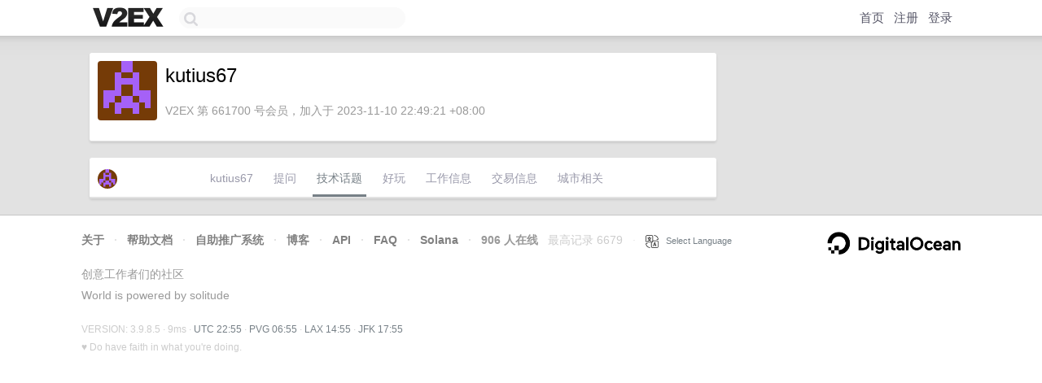

--- FILE ---
content_type: text/html; charset=utf-8
request_url: https://www.google.com/recaptcha/api2/aframe
body_size: 267
content:
<!DOCTYPE HTML><html><head><meta http-equiv="content-type" content="text/html; charset=UTF-8"></head><body><script nonce="_k-Pt7hCIcYtlzlID3R7gQ">/** Anti-fraud and anti-abuse applications only. See google.com/recaptcha */ try{var clients={'sodar':'https://pagead2.googlesyndication.com/pagead/sodar?'};window.addEventListener("message",function(a){try{if(a.source===window.parent){var b=JSON.parse(a.data);var c=clients[b['id']];if(c){var d=document.createElement('img');d.src=c+b['params']+'&rc='+(localStorage.getItem("rc::a")?sessionStorage.getItem("rc::b"):"");window.document.body.appendChild(d);sessionStorage.setItem("rc::e",parseInt(sessionStorage.getItem("rc::e")||0)+1);localStorage.setItem("rc::h",'1769900127652');}}}catch(b){}});window.parent.postMessage("_grecaptcha_ready", "*");}catch(b){}</script></body></html>